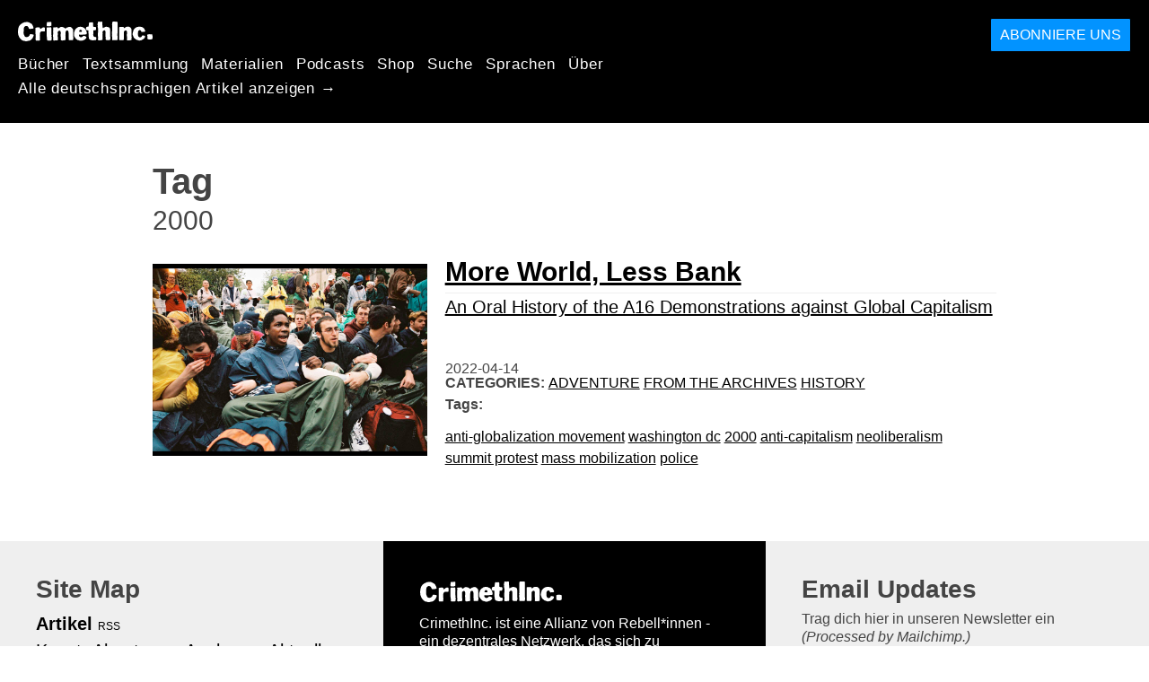

--- FILE ---
content_type: text/html; charset=utf-8
request_url: https://de.crimethinc.com/tags/2000
body_size: 6214
content:
<!DOCTYPE html>
<html dir="ltr" lang="de" id="page" class="media-mode" prefix="og: http://ogp.me/ns#">
  <head>
    
  <!--
    ********************************************************************************************************
    I support your decision, I believe in change and hope you find just what it is that you are looking for.
    ********************************************************************************************************
  -->

<title>CrimethInc. : 2000</title>
<meta charset="utf-8">
<meta http-equiv="X-UA-Compatible" content="IE=edge">
<meta name="viewport" content="width=device-width, initial-scale=1, shrink-to-fit=no">

<link rel="pgpkey" type="application/pgp-keys" href="/key.pub">

<meta name="csrf-param" content="authenticity_token" />
<meta name="csrf-token" content="CjFDLR4ZC6bQt9ZCtz9rGOIHr6WYxst87RdfW64y4R6Ewrp5Z3s6z5muO8Ei5GYc6Xz76iVPukEKnfr958Gm4Q" />

<!-- Search engines should use our meta tags for link previews -->
<meta name="robots" content="noydir">
<meta name="robots" content="noodp">

<!-- Chrome, Firefox OS and Opera -->
<meta name="theme-color" content="#000000">
<!-- Safari -->
<meta name="apple-mobile-web-app-status-bar-style" content="black">

<!-- General meta tags -->
<meta name="robots" content="index,follow">
<meta name="application-name" content="CrimethInc. : 2000">
<meta name="description" content="CrimethInc. ist ein dezentrales Netzwerk, das sich dem anonymen kollektiven Handeln verschrieben hat. Wir streben danach, unser Leben und unsere Welt nach den Prinzipien der Selbstbestimmung und der gegenseitigen Hilfe neu zu erfinden.">
<meta name="generator" content="CrimethInc. Internet Rube Goldberg Machine 3000">
<meta name="author" content="CrimethInc. Ex-Workers Collective">

<!-- Google Site Verification for WebMaster tools -->
<!-- <meta name="google-site-verification" content="" /> -->

<!-- Social media support: Twitter Cards and Facebook (Open Graph) -->
<meta name="twitter:dnt" content="on">
<meta name="twitter:card" content="summary_large_image">
<meta name="twitter:site" content="@crimethinc">
<meta name="twitter:site:id" content="14884161">
<meta name="twitter:creator" content="@crimethinc">
<meta name="twitter:creator:id" content="14884161">
<meta name="twitter:url" content="https://de.crimethinc.com/tags/2000" property="og:url">
<meta name="twitter:title" content="CrimethInc. ex-Workers’ Collective: Dein kostenloses Ticket in eine andere Welt" property="og:title">
<meta name="twitter:description" content="CrimethInc. ist ein dezentrales Netzwerk, das sich dem anonymen kollektiven Handeln verschrieben hat. Wir streben danach, unser Leben und unsere Welt nach den Prinzipien der Selbstbestimmung und der gegenseitigen Hilfe neu zu erfinden." property="og:description">
<meta name="twitter:image" content="https://cdn.crimethinc.com/assets/share/crimethinc-site-share.png" property="og:image">
<meta property="og:site_name" content="CrimethInc.">
<meta property="og:type" content="website">

<!-- Feeds: RSS/Atom and JSON Feed -->
    <link rel="alternate" type="application/atom+xml" title="CrimethInc. : 2000" href="/tags/2000/feed" />


<!-- Canonical URLs -->

<!-- BIO -->
<link rel="me" href="mailto:help@crimethinc.com">
<link rel="author" href="/about" title="About CrimethInc.">

<!-- Site search -->
<link rel="search" type="application/opensearchdescription+xml" href="https://crimethinc.com/opensearch.xml" title="CrimethInc.">

<!-- Sitemap -->
<link rel="home" href="https://crimethinc.com">
<link rel="index" href="https://crimethinc.com/sitemap">

<!-- Browser hints -->
<link rel="dns-prefetch" href="https://assets.crimethinc.com">
<link rel="dns-prefetch" href="https://cdn.crimethinc.com">

  <!-- Fav and touch icons -->
  <link rel="shortcut icon" href="/favicon.ico" type="image/x-icon">
  <link rel="apple-touch-icon icon" href="/apple-touch-icon.png" sizes="180x180" type="image/png">
  <link rel="mask-icon" href="/logo.svg" sizes="any" color="#000000">

  <!-- Windows, IE and Edge -->
  <meta name="msapplication-TileImage" content="/assets/icons/icon-144x144-db990e10839d96d73fbea65084220a931c26303c71b51116e28a827459340b8e.png">
  <meta name="msapplication-TileColor" content="#000000">

  <meta name="msapplication-square70x70logo" content="/assets/icons/icon-150x150-0a640ae0ca69985cea7af37103321d66c4ec512fd14aebb15805c176730611f8.png">
  <meta name="msapplication-square150x150logo" content="/assets/icons/icon-70x70-09272eec03e5a3309fe3d4a6a612dc4a96b64ee3decbcad924e02c28ded9484e.png">
  <meta name="msapplication-wide310x150logo" content="/assets/icons/icon-310x150-9e4aeec27d6e1ffcc8758850e71675f8df9e0304a4f33d47e581beb45220e346.png">
  <meta name="msapplication-square310x310logo" content="/assets/icons/icon-310x310-1729fce0f599a470d45d5eb77482b256c417fc51b6590a5e669bea23437e27c4.png">

  <!-- Icons and stuff for more browsers via manifest.json -->
  <link rel="manifest" href="/manifest.json">


<!-- CSS -->
<link rel="stylesheet" href="/assets/2017-2b8abba6d8a2e79ddf40543b1b6fd3362a3b076d312340bc7b53607b0808a288.css" media="all" />

<style>

</style>





    


  </head>

  <body id="tag">
    
    
    <header class="site-header" id="header">

  <span class="header-logo"><a href="/">CrimethInc.</a></span>

  <nav>
    <ul class="primary-navigation">
      <li class="nav-link"><a href="/books">Bücher</a></li>
      <li class="nav-link"><a href="/library">Textsammlung</a></li>
      <li class="nav-link"><a href="/tools">Materialien</a></li>
      <li class="nav-link"><a href="/podcasts">Podcasts</a></li>
      <li class="nav-link"><a href="/store">Shop</a></li>
      <li class="nav-link"><a href="/search">Suche</a></li>
      <li class="nav-link"><a href="/languages">Sprachen</a></li>
      <li class="nav-link"><a href="/about">Über</a></li>
    </ul>

      <ul>
        <li class="nav-link"><a href="/languages/deutsch">Alle deutschsprachigen Artikel anzeigen →</a></li>
      </ul>
  </nav>

  <a class="button" href="/support">Abonniere uns</a>
</header>



    <main>
      

<header>
  <h1>Tag</h1>
  <h2>2000</h2>
</header>

<div class="h-feed">
  
<div class="articles-list">
      <article class="h-entry">
    <div class="row">
      <div class="column column-one-third">
          <a href="/2022/04/14/more-world-less-bank-an-oral-history-of-the-a16-demonstrations-against-global-capitalism"><img class="u-photo header-image" alt="" src="https://cdn.crimethinc.com/assets/articles/2022/04/14/header.jpg" /></a>
      </div>

      <div class="column column-two-third">
        <header>
          <div class="p-name shadowed">
  <a href='/2022/04/14/more-world-less-bank-an-oral-history-of-the-a16-demonstrations-against-global-capitalism' class='article-titles'>

    <h1 class="p-x-title" id="more-world-less-bank-an-oral-history-of-the-a16-demonstrations-against-global-capitalism">
      More World, Less Bank
    </h1>

      <span class="screen-reader-only visually-hidden sr-only"> : </span>

      <h2 class="p-x-subtitle">
        An Oral History of the A16 Demonstrations against Global Capitalism
      </h2>

  </a>
</div>

          

<time class="dt-published" datetime="2022-04-14">
    2022-04-14
</time>


            <div class="categories">
    <b class="badge">Categories:</b>

    <ul>
        <li><a rel="tag" class="p-category" href="/categories/adventure">Adventure</a></li>
        <li><a rel="tag" class="p-category" href="/categories/from-the-archives">From the Archives</a></li>
        <li><a rel="tag" class="p-category" href="/categories/history">History</a></li>
    </ul>
  </div>

            <div class="tags">
    <b class="badge">Tags:</b>

    <ul>
        <li><a rel="tag" class="p-category" href="/tags/anti-globalization-movement">anti-globalization movement</a></li>
        <li><a rel="tag" class="p-category" href="/tags/washington-dc">washington dc</a></li>
        <li><a rel="tag" class="p-category" href="/tags/2000">2000</a></li>
        <li><a rel="tag" class="p-category" href="/tags/anti-capitalism">anti-capitalism</a></li>
        <li><a rel="tag" class="p-category" href="/tags/neoliberalism">neoliberalism</a></li>
        <li><a rel="tag" class="p-category" href="/tags/summit-protest">summit protest</a></li>
        <li><a rel="tag" class="p-category" href="/tags/mass-mobilization">mass mobilization</a></li>
        <li><a rel="tag" class="p-category" href="/tags/police">police</a></li>
    </ul>
  </div>

        </header>
      </div>
    </div>
  </article>

</div>

</div>



    </main>

    <footer id="site-footer">
  <div class="footer-sections">
    <nav class="footer-section footer-section-nav">
  <div class="footer-section-container">

    <h1>Site Map</h1>

    <dl>
      <dt class="nav-label nav-label-articles">
        <a href="/library">Artikel</a>
        <b><a href="/feed">RSS</a></b>
      </dt>
      <dd>
          <a href="/categories/arts">Kunst</a>
          <a href="/categories/adventure">Abenteuer</a>
          <a href="/categories/analysis">Analysen</a>
          <a href="/categories/current-events">Aktuelle Nachrichten</a>
          <a href="/categories/history">Geschichte</a>
          <a href="/categories/how-to">How To</a>
          <a href="/categories/news">Neuigkeiten</a>
          <a href="/categories/technology">Technologie</a>
      </dd>

      <dt class="nav-label nav-label-articles">
        <a href="/tools">Materialien</a>
      </dt>
      <dd>
          <a href="/zines">Zines</a>
          <a href="/journals">Zeitungen</a>
          <a href="/posters">Poster</a>
          <a href="/stickers">Aufkleber</a>
          <a href="/videos">Videos</a>
          <a href="/music">Music</a>
          <a href="/logos">Logos</a>
          <a href="/tce">Alles Verändern</a>
          <a href="/steal-something-from-work-day">Beklau-deinen-Arbeitsplatz-Tag</a>
      </dd>

      <dt class="nav-label nav-label-books"><a href="/books">Bücher</a></dt>
      <dd>
          <a href="/books/from-democracy-to-freedom">From Democracy to Freedom</a>
          <a href="/books/contradictionary">Contradictionary</a>
          <a href="/books/work">Work</a>
          <a href="/books/expect-resistance">Expect Resistance</a>
          <a href="/books/recipes-for-disaster">Recipes for Disaster</a>
          <a href="/books/days-of-war-nights-of-love">Days of War Nights of Love</a>
          <a href="/books/no-wall-they-can-build">No Wall They Can Build</a>
          <a href="/books/off-the-map">Off the Map</a>
      </dd>

      <dt class="nav-label nav-label-podcast">
        <a href="/podcasts">Podcast</a>
        <b><a href="/podcast/feed">RSS</a></b>
      </dt>
      <dd>
          <a href="/podcasts/the-ex-worker">The Ex-Worker</a>
          <a href="/podcasts/no-wall-they-can-build">No Wall They can Build</a>
          <a href="/podcasts/the-hotwire">The Hotwire</a>
      </dd>

      <dt class="nav-label nav-label-store"><a href="/store">Shop</a></dt>
      <dd>
        <a href="/store">Bücher, Poster, Aufkleber und mehr…</a>
      </dd>

      <dt class="nav-label nav-label-languages" id="languages"><a href="/languages">Sprachen</a></dt>
      <dd>
          <a href="/languages/english">English</a>
          <a href="/languages/espa%C3%B1ol">Español</a>
          <a href="/languages/italiano">Italiano</a>
          <a href="/languages/deutsch">Deutsch</a>
          <a href="/languages/fran%C3%A7ais">Français</a>
          <a href="/languages/portugu%C3%AAs-brasileiro">Português Brasileiro</a>
          <a href="/languages/%D1%80%D1%83%D1%81%D1%81%D0%BA%D0%B8%D0%B9">Русский</a>
          <a href="/languages/polski">Polski</a>
          <a href="/languages/suomi">Suomi</a>
          <a href="/languages/%CE%B5%CE%BB%CE%BB%CE%B7%CE%BD%CE%B9%CE%BA%CE%AC">Ελληνικά</a>
          <a href="/languages/%D0%B1%D1%8A%D0%BB%D0%B3%D0%B0%D1%80%D1%81%D0%BA%D0%B8">Български</a>
          <a href="/languages/%E6%97%A5%E6%9C%AC%E8%AA%9E">日本語</a>
          <a href="/languages/bahasa-indonesia">Bahasa Indonesia</a>
          <a href="/languages/%E4%B8%AD%E6%96%87">中文</a>
          <a href="/languages/%C4%8De%C5%A1tina">čeština</a>
          <a href="/languages/magyar">Magyar</a>
          <a href="/languages/t%C3%BCrk%C3%A7e">Türkçe</a>
          <a href="/languages/%D9%81%D8%A7%D8%B1%D8%B3%DB%8C">فارسی</a>
          <a href="/languages/nederlands">Nederlands</a>
          <a href="/languages/euskara">Euskara</a>
          <a href="/languages/srpskohrvatski">Srpskohrvatski</a>
          <a href="/languages/%ED%95%9C%EA%B5%AD%EC%96%B4">한국어</a>
          <a href="/languages/rom%C3%A2n%C4%83">Română</a>
          <a href="/languages/%D8%A7%D9%8E%D9%84%D9%92%D8%B9%D9%8E%D8%B1%D9%8E%D8%A8%D9%90%D9%8A%D9%8E%D9%91%D8%A9%D9%8F%E2%80%8E">اَلْعَرَبِيَّةُ‎</a>
          <a href="/languages/%E0%A6%AC%E0%A6%BE%E0%A6%82%E0%A6%B2%E0%A6%BE">বাংলা</a>
          <a href="/languages/svenska">Svenska</a>
          <a href="/languages/dansk">Dansk</a>
          <a href="/languages/%D7%A2%D6%B4%D7%91%D6%B0%D7%A8%D6%B4%D7%99%D7%AA">עִבְרִית</a>
          <a href="/languages/%E0%B8%A0%E0%B8%B2%E0%B8%A9%E0%B8%B2%E0%B9%84%E0%B8%97%E0%B8%A2">ภาษาไทย</a>
          <a href="/languages/%D1%83%D0%BA%D1%80%D0%B0%D1%97%D0%BD%D1%81%D1%8C%D0%BA%D0%B0-%D0%BC%D0%BE%D0%B2%D0%B0">українська мова</a>
          <a href="/languages/ti%E1%BA%BFng-vi%E1%BB%87t">Tiếng Việt</a>
          <a href="/languages/catal%C3%A0">Català</a>
          <a href="/languages/%DE%8B%DE%A8%DE%88%DE%AC%DE%80%DE%A8">ދިވެހި</a>
          <a href="/languages/gallego">Gallego</a>
          <a href="/languages/kurmanc%C3%AE">Kurmancî</a>
          <a href="/languages/norsk">Norsk</a>
          <a href="/languages/%E1%9C%8F%E1%9C%92%E1%9C%83%E1%9C%85%E1%9C%94-%E1%9C%86%E1%9C%84%E1%9C%8E%E1%9C%93%E1%9C%84%E1%9C%94">ᜏᜒᜃᜅ᜔ ᜆᜄᜎᜓᜄ᜔</a>
      </dd>
    </dl>
  </div>
</nav>

    <div class="footer-section footer-section-about">
  <div class="footer-section-container">

    <div class="about-us">
      <h1 class="about-us-heading">Über CrimethInc.</h1>

      <div class="about-us-description">
        <p>CrimethInc. ist eine Allianz von Rebell*innen - ein dezentrales Netzwerk, das sich zu anonymen kollektiven Aktionen verpflichtet hat - ein Ausbruch aus den Gefängnissen unserer Zeit. Wir streben danach, unser Leben und unsere Welt nach den Prinzipien der Selbstbestimmung und der gegenseitigen Hilfe neu zu erfinden.</p>

<p>Wir glauben, dass du alle Möglichkeiten haben solltest dein grenzenloses Potenzial nach deinen eigenen Vorstellungen nutzen zu können: dass keine Regierung, kein Markt und keine Ideologie in der Lage sein sollte, zu bestimmen, was euer Leben sein kann. Wenn du zustimmst, lass uns gemeinsam etwas dafür tun._</p>

      </div>

      <p class="about-us-link">
        <a href="/about">Mehr über CrimethInc. →</a>
      </p>
    </div>

    <div class="first-time">
      <div class="first-time-description">
        <p>Hörst du gerade das erste mal von CrimethInc.?</p>

      </div>

      <p class="first-time-link">
        <a href="/start">Fang hier an →</a>
      </p>
    </div>

    <!--
    <div class="support-site">
      <a class="support-site button" href="/support">Unterstütze diese Seite</a>
    </div>
    -->

  </div>
</div>

    <div class="footer-section footer-section-contact">
  <div class="footer-section-container">

    <div id="subscribe" class="newsletter-signup">
  <div id="mc_embed_signup"><!-- Begin MailChimp Signup Form -->

    <h1 class="newsletter-signup-label">Email Updates</h1>
    <div class="newsletter-signup-description"><p>Trag dich hier in unseren Newsletter ein <em>(Processed by Mailchimp.)</em></p>
</div>

    <form id="mc-embedded-subscribe-form" class="newsletter-signup-form validate" action="//crimethinc.us2.list-manage.com/subscribe/post?u=cb48383602b7373f496e9ba33&amp;amp;id=344714b249" accept-charset="UTF-8" method="post"><input type="hidden" name="authenticity_token" value="m7FOPa58oNLG3Zt55y0_nH_SA8dIbMM9Sd-Lakh2YpN64yZkGVHgwjOi5PsXBk6zpZ2rSbwPJciJrvAJcoq88Q" autocomplete="off" />
        <div class="mc-field-group">
          <label class="screen-reader-only form-label" for="mce-EMAIL">Wie ist deine Mailadresse?</label>
          <input name="EMAIL" id="mce-EMAIL" placeholder="Wie ist deine Mailadresse?" class="simple-field" type="email" />
        </div>

        <div class="mc-field-group">
          <label class="screen-reader-only form-label" for="mce-MMERGE3">Willst du viele Mails? Oder wenige?</label>

          <select name="MMERGE3" class="required" id="mce-MMERGE3">
            <option value="Über alles informiert werden.">Über alles informiert werden.</option>
            <option value="Nur über die großen Ereignisse informiert werden.">Nur über die großen Ereignisse informiert werden.</option>
          </select>
        </div>

        <div id="mce-responses" class="clear screen-reader-only">
          <div class="response" id="mce-error-response">  </div>
          <div class="response" id="mce-success-response"></div>
        </div>

        <button name="subscribe" type="submit" id="mc-embedded-subscribe">Eintragen</button>

        <!-- real people should not fill this in and expect good things - do not remove this or risk form bot signups-->
        <div id="a-thing-with-an-id" style="position: absolute; left: -5000px;" aria-hidden="true"><input type="text" name="b_cb48383602b7373f496e9ba33_344714b249" tabindex="-1" value="" autocomplete="off"></div>
</form>
  </div><!--End mc_embed_signup-->
</div><!-- #subscribe.newsletter-signup -->

    <div id="social" class="social">
  <h1>Wir auf anderen Plattformen</h1>
  <p>Über uns und unsere Aktivitäten auf anderen Plattformen auf dem neusten Stand bleiben.</p>


  <ul class="social-links">
      <li class="social-link">
        <a class="link-name-crimethinc-on-mastodon link-domain-todon" target="_blank" rel="me noopener" href="https://todon.eu/@CrimethInc">CrimethInc. on Mastodon</a>
      </li>
      <li class="social-link">
        <a class="link-name-crimethinc-on-facebook link-domain-facebook" target="_blank" rel="me noopener" href="https://facebook.com/To-Change-Everything-103734818122357">Crimethinc. on Facebook</a>
      </li>
      <li class="social-link">
        <a class="link-name-crimethinc-on-instagram link-domain-instagram" target="_blank" rel="me noopener" href="https://instagram.com/crimethincredux">Crimethinc. on Instagram</a>
      </li>
      <li class="social-link">
        <a class="link-name-crimethinc-on-bluesky link-domain-bsky" target="_blank" rel="me noopener" href="https://bsky.app/profile/crimethinc.com">Crimethinc. on Bluesky</a>
      </li>
      <li class="social-link">
        <a class="link-name-crimethinc-on-github link-domain-github" target="_blank" rel="me noopener" href="https://github.com/crimethinc">CrimethInc. on Github</a>
      </li>
      <li class="social-link">
        <a class="link-name-crimethinc-on-tumblr link-domain-tumblr" target="_blank" rel="me noopener" href="https://crimethinc.tumblr.com">CrimethInc. on Tumblr</a>
      </li>
      <li class="social-link">
        <a class="link-name-crimethinc-on-bandcamp link-domain-bandcamp" target="_blank" rel="me noopener" href="https://crimethinc.bandcamp.com">CrimethInc. on Bandcamp</a>
      </li>
      <li class="social-link">
        <a class="link-name-crimethinc-on-telegram link-domain-telegram" target="_blank" rel="me noopener" href="https://t.me/ExWorkers">CrimethInc. on Telegram</a>
      </li>
      <li class="social-link">
        <a class="link-name-crimethinc-on-tiktok link-domain-tiktok" target="_blank" rel="me noopener" href="https://tiktok.com/@crimethinc">Crimethinc. on TikTok</a>
      </li>
      <li class="social-link">
        <a class="link-name-crimethinc-on-peertube link-domain-kolektiva" target="_blank" rel="me noopener" href="https://kolektiva.media/a/crimethinc">CrimethInc. on Peertube</a>
      </li>
      <li class="social-link">
        <a class="link-name-crimethinc-on-youtube link-domain-youtube" target="_blank" rel="me noopener" href="https://youtube.com/@crimethincexworkerscollective">CrimethInc. on YouTube</a>
      </li>
      <li class="social-link">
        <a class="link-name-crimethinc-on-reddit link-domain-reddit" target="_blank" rel="me noopener" href="https://reddit.com/r/CrimethInc">CrimethInc. on Reddit</a>
      </li>
      <li class="social-link">
        <a class="link-name-crimethinccom-articles-rss-feed link-domain-crimethinc" target="_blank" rel="me noopener" href="https://crimethinc.com/feed">CrimethInc.com Articles RSS feed</a>
      </li>
  </ul>

  <form class="article-archives-search-form" action="/search" accept-charset="UTF-8" method="get">
  <label class="screen-reader-only" for="q">Archive durchsuchen…</label>
  <input type="search" name="q" id="q" placeholder="Archive durchsuchen…" class="simple-field" autocomplete="off" />
</form>
</div>


  </div>
</div>

  </div>


  <div rel="license" class="license">
    <p>Esperanza no espera.</p>
  </div>
</footer>

  </body>
</html>
